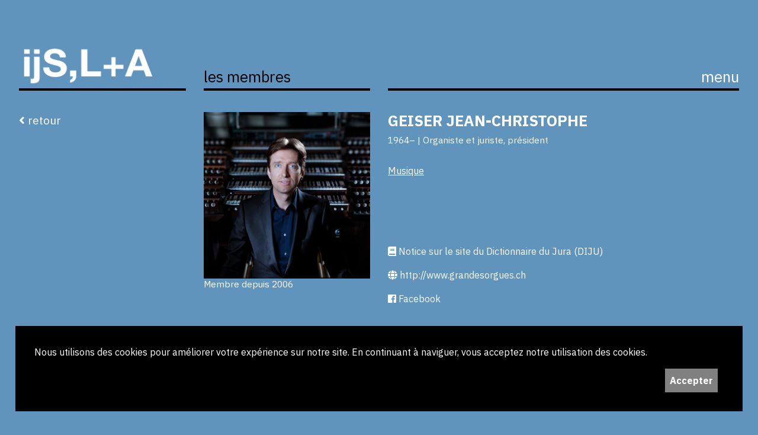

--- FILE ---
content_type: text/html; charset=UTF-8
request_url: https://www.institut-jurassien.ch/membres/detail/286-geiser-jean-christophe
body_size: 3904
content:

<!DOCTYPE html>
<html lang="fr">
<head>
    <meta charset="UTF-8">
    <title>Institut Jurassien des Sciences, des Lettres et des Arts – Geiser Jean-Christophe</title>

    <meta name="description" content="Geiser Jean-Christophe, Organiste et juriste">
    <meta name="keywords" content="Institut Jurassien Sciences Lettres Arts Jura culture">
    <meta name="viewport" content="width=device-width, initial-scale=1, maximum-scale=1, user-scalable=no">
    <meta http-equiv="X-UA-Compatible" content="IE=edge">

    <meta property="fb:app_id" content=""/>
    <meta property="og:type" content="website"/>
    <meta property="og:title" content="Institut Jurassien des Sciences, des Lettres et des Arts – Geiser Jean-Christophe"/>
    <meta property="og:url"
          content="https://www.institut-jurassien.ch/membres/detail/286-geiser-jean-christophe"/>
    <meta property="og:description" content="Geiser Jean-Christophe, Organiste et juriste"/>
    <meta property="og:site_name" content=""/>
    <meta property="og:updated_time" content="1769063638"/>
  
  
      <meta property="og:image" content="https://www.institut-jurassien.ch/uploads/1500_1500_pwJAfXJMwRKNuF5WkwqHnak86b6ZmH.png">
    <meta property="og:image:width" content="1500" /><meta property="og:image:height" content="1500" />  
  
    <!--  <link href="https://fonts.googleapis.com/css?family=Arimo:400,700&display=swap" rel="stylesheet">-->

    <link href="https://fonts.googleapis.com/css?family=IBM+Plex+Sans:300,400,700&display=swap" rel="stylesheet">
    <link href="https://fonts.googleapis.com/css?family=IBM+Plex+Sans+Condensed:300,400,500,700&display=swap"
          rel="stylesheet">
    <link href="https://fonts.googleapis.com/css?family=IBM+Plex+Serif:300,400,500,700&display=swap" rel="stylesheet">

    <link rel="stylesheet" href="https://maxcdn.bootstrapcdn.com/bootstrap/4.0.0-beta.3/css/bootstrap.min.css">
    <link rel="stylesheet" href="https://ajax.googleapis.com/ajax/libs/jqueryui/1.12.1/themes/base/jquery-ui.css">
    <link rel="stylesheet" href="https://use.fontawesome.com/releases/v5.4.1/css/all.css"
          integrity="sha384-5sAR7xN1Nv6T6+dT2mhtzEpVJvfS3NScPQTrOxhwjIuvcA67KV2R5Jz6kr4abQsz" crossorigin="anonymous">
  
  
  
    <link rel="stylesheet" href="/css/app.css?t=1769063638">
    <link rel="stylesheet" href="/css/dbg.css?t=1769063638">
    <link rel="stylesheet" href="/css/site.css?t=1769063638">

    <script src="https://code.jquery.com/jquery-2.2.4.min.js"
            integrity="sha256-BbhdlvQf/xTY9gja0Dq3HiwQF8LaCRTXxZKRutelT44=" crossorigin="anonymous"></script>


    <!-- Global site tag (gtag.js) - Google Analytics -->
    <script async src="https://www.googletagmanager.com/gtag/js?id=UA-151738661-1"></script>
    <script>
        window.dataLayer = window.dataLayer || [];
        function gtag(){dataLayer.push(arguments);}
        gtag('js', new Date());

        gtag('config', 'UA-151738661-1');
    </script>


</head>
<body id='membres' class='detail  '>
<div id='btn-mobile-menu'></div>
<nav><div class='nav'>  <ul>      <li id='m-accueil'><a href='/'>Accueil</a></li>  <li  id='m-chercher' class='brd'> <form method='post' action='/chercher'> <input type='search' name='search'  id='search'  placeholder='Chercher'> <button type='submit'  id='b-search' class='hide'><i class='fa fa-search'></i></button> </form> </li>   <li  id='m-a_propos' class='brd'><a href='/institut'>L'Institut</a> <a href='/institut/mission' class='sub'>Mission</a></li> <li><span></span><a href='/institut/statuts' class='sub'>Statuts</a></li> <li><span></span><a href='/institut/bibliotheque' class='sub'>Bibliothèque</a></li> <li><span></span><a href='/institut/comite' class='sub'>Comité</a></li> <li><span></span><a href='/institut/historique' class='sub'>Historique</a></li>   <li class='brd'>      <a href='/membres'>Les membres</a><a href='/membres/liste/tous' class='sub'>Tous</a>     </li>   <li><span></span> <a href='/membres/liste/beaux-arts' class='sub' >Beaux-Arts</a></li>  <li><span></span> <a href='/membres/liste/lettres' class='sub' >Lettres</a></li>  <li><span></span> <a href='/membres/liste/musique' class='sub' >Musique</a></li>  <li><span></span> <a href='/membres/liste/sciences' class='sub' >Sciences</a></li>  <li><span></span> <a href='/membres/liste/sciences-humaines' class='sub' >Sciences humaines</a></li>     <li class='brd'><a href='/cahiers'>Les publications de l'Institut</a></li>      <li class='brd'><a href='/activites'>Les événements à venir</a></li>      <li class='brd'><a href='/contact'>Contact</a></li>    </ul>   </div> </nav>

<div class='container large' id='header'>

    <div class='row'>
        <div class='col one > header'>
            <div class='gutter'>
                <a id='logo' href='/'>ijS,L+A</a>
            </div>
        </div>

        <div class='col  one  header'>
            <div class='gutter brdcrmb'>
                <span>
              les membres                    </span>
            </div>
        </div>
      
      
        <div class='col  two  header '>
            <div class='gutter menu '>
                              <a id='btn-menu'>menu</a>

            </div>
        </div>
    </div>

</div>


<div id='wrapper'>
  
  

    <div class='container large'>

        <div class='row'>

            <div class='col one '>
                <div class='gutter'>
                    <div class='nav'>
                        <a href='javascript:history.back()'><i class="fa fa-angle-left"></i> retour</a>
                    </div>
                </div>
            </div>
          
          <div class='col one '><img src='/uploads/800_800_pwJAfXJMwRKNuF5WkwqHnak86b6ZmH.png' class='img-fluid '/><h4>Membre depuis 2006</h4></div>  <div class='col two content'>   <h3>Geiser Jean-Christophe</h3>  <h4>1964– | Organiste et juriste, président</h4><p class='categories'><a href='/membres/liste/musique'>Musique</a></p> <div class='texte'> <span class='more'><p><br></p></span> </div><div class='infos'><p><a href='https://diju.ch/f/notices/detail/5669' target='_blank'><i class='fas fa-book'></i> Notice sur le site du Dictionnaire du Jura (DIJU)</a></p><p><a href='http://www.grandesorgues.ch' target='_blank'><i class='fa fa-globe'></i> http://www.grandesorgues.ch</a></p><p><a href='https://www.facebook.com/christophe.jean.3591/' target='_blank'><i class='fab fa-facebook'></i> Facebook</a></p></div> </div>
        </div>
    </div>
  
</div>
<div id='footer' class="container large">
    <div id='footer-wrapper'>
        <div class='row'>
            <div class='col one left'>
                <div class="gutter">
                  <p>Comité IJSLA</p><p>c/o Jean-Christophe Geiser, président</p><p>Avenue Cécil 4</p><p>CH-1007 Lausanne</p><p>Suisse</p><p>jcgeiser@hotmail.com</p><p><br></p>                </div>

            </div>

            <div class=' col two center'>
                <div class="gutter">
                    <a href='/compte'><i class='fa fa-lock'></i> Espace membre</a>

                    <p class="label">Avec le soutien de</p>
                    <a href="https://www.conseildujurabernois.ch" target="_blank"><img src="/img/logo-cjb.png" class='logo' alt="Conseil du Jura bernois "/></a>
                    <a href="https://www.jura.ch" target="_blank"><img src="/img/logo-rcju.png" class='logo'  alt="Canton du Jura "/></a>
                </div>
            </div>

            <div class='col one right'>
                <div class="gutter">
                                      &nbsp;


                    <div id='credits'>
                        Imaginé et conçu par <a href='https://www.giorgianni-moeschler.ch' target=_blank>Giorgianni &
                            Moeschler</a>
                    </div>
                </div>

            </div>
        </div>
    </div>
</div>
    <script src="https://maxcdn.bootstrapcdn.com/bootstrap/4.0.0-beta.3/js/bootstrap.min.js"></script>
    <script src="https://code.jquery.com/ui/1.12.1/jquery-ui.min.js"></script>
  
  
    <script type="text/javascript" src="/js/ui.js?t=1769063638"></script>

    <style>
        #_rgpd_banner {
            position: fixed;
            bottom: 2vw;
            left: 2vw;
            width: 96vw;
            background: #000000;
            color: white;
            padding: 2em;
            justify-content: space-between;
            z-index: 1000;
        }

        @media screen and (min-device-width: 320px) and (max-width: 768px) {
            #_rgpd_banner {
                bottom: 0vw;
                left: 0vw;
                width: 100%;
            }
        }

        ._rgpd_btn {
            border: 0;
            color: white;
            font-weight: 900;
            background: grey;
            font-size: 16px;
            display: inline-block;
            padding: .5em;
            margin: 0 10px;
            cursor: pointer;
        }

        ._rgpd_btn:hover {
          color:white;
            text-decoration: none;
        }

        #_rgpd_action {
            display: flex;
            width: 100%;
            justify-content: flex-end;
        }
    </style>
    <form method='post'>
        <input type='hidden' name='_rgpd' value='1'/>
        <div id="_rgpd_banner">
            <p>Nous utilisons des cookies pour améliorer votre expérience sur notre site. En continuant à naviguer, vous acceptez notre utilisation des cookies.</p>
            <div id='_rgpd_action'>

                
                <button type='submit' id="_rgpd_btn-accepte-cookies"
                        class='_rgpd_btn'>Accepter</button>
            </div>
        </div>
    </form>
    


<script>
    $(document).ready(function () {

        // INITIALISATION
        //------------------------------------------------------------------------------------------------------------------------
        if ($('#dbg').data('open') == 1) {
            $('body').addClass('dbg-on');
        }

        dbg_tab = $('#dbg').data('tab');
        $('.dbg-tab').removeClass('active');

        $('[data-tab="' + dbg_tab + '"]').addClass('active');
        $('.dbg-tab-content').hide();
        $('.' + dbg_tab).show();

        
        // AFFICHAGE MASQUAGE MENU
        //------------------------------------------------------------------------------------------------------------------------
        $('#dbg_menu').click(function () {

            $('body').toggleClass('dbg-on');
            $('#dbg-menu i').toggleClass('fa-rotate-180');

            if ($('body').hasClass('dbg-on')) {
                dbg_open = 1;
            } else {
                dbg_open = 0;
            }

            $.ajax({
                // Request method.
                method: 'POST',

                // Request URL.
                url: '/cms/lib/dbg.php',

                // Request params.
                data: "dbg=1&dbg_open=" + dbg_open + "&dbg_tab=" + dbg_tab + "&dbg_tab=" + dbg_tab,
            });

        });

        // AFFICHAGE MASQUAGE TAB
        //------------------------------------------------------------------------------------------------------------------------
        $('.dbg-tab').click(function () {

            var tab = $(this).data('tab');

            $('.dbg-tab').removeClass('active');
            $(this).addClass('active');

            $('.dbg-tab-content').hide();
            $('.' + tab).show();

            if ($('body').hasClass('dbg-on')) {
                dbg_open = 1;
            } else {
                dbg_open = 0;
            }

            $.ajax({
                // Request method.
                method: 'POST',

                // Request URL.
                url: '/cms/lib/dbg.php',

                // Request params.
                data: "dbg=1&dbg_open=" + dbg_open + "&dbg_tab=" + dbg_tab + "&dbg_tab=" + tab,
            });
        });
    });
</script>

<style>
    #dbg_menu {
        width:      30px;
        height:     30px;
        position:   fixed;
        bottom:     0;
        right:      0;
        color:      white;
        background: rgba(0, 0, 0, .8);
        cursor:     pointer;
        text-align: center;
        }


    .dbg-on #dbg_menu {
        top: calc(60vh - 30px);
        transform: rotateX(-180deg);
        }
    

    #dbg {
        color:       white;
        background:  rgba(0, 0, 0, .8);

        display:     none;
        font-family: Helvetica, sans;
        padding:     1em;
        }



    #dbg table {
        padding:       0;
        margin:        0;
        width:         100%;
        border-bottom: 1px dotted rgba(172, 255, 50, 0.32);
        margin-bottom: .5em;
        color:       greenyellow;
        }

    #dbg th {
        width:       10vw;
        font-weight: bold;
        }

    #dbg tr, #dbg td {
        vertical-align: top;
        padding:        .4em;
        margin:         0;
        }

    #dbg em {
        font-size: 85%;
        opacity:   .6;
        }

    .dbg-quarter {
        width: 25%;
        }

    .dbg-on #dbg {
        position: fixed;
        display:  block;
        width:    100vw;
        height:   40vh;
        top:      60vh;
        left:     0;
        }

    .dbg-tabs {
        margin: .5em 0 1em;
        cursor: pointer;
        }

    .dbg-tab {
        color:   #333;
        padding: 0 2em .2em;
        }

    #dbg a {
        color: #666
        }

    #dbg a.active {
        color:         white;
        font-weight:   900;
        border-bottom: 1px solid white;
        }

    .dbg-tab-content {
        overflow-y: auto;
        height:     calc(40vh - 5em);
        }

</style>
</body>
</html>

--- FILE ---
content_type: text/css
request_url: https://www.institut-jurassien.ch/css/app.css?t=1769063638
body_size: 3629
content:
body {
	font-family: 'IBM Plex Sans', sans-serif;
	width:       100%;
	margin:      0;
	padding:     0;
	color:       black;
	}

@media screen and (min-device-width: 320px) and (max-width: 568px) {
	
	html, body {
		width: 100vw;
		overflow-x: hidden;
		}
	
	}

/* STRUCTURE
***********************************************************************************************************************************/
#content {
	min-height: 70vh;
	}

#wrapper {
	min-height:    70vh;
	margin-bottom: 5vh;
	}

.container.large {
	width:         95vw;
	max-width:     95vw;
	padding-left:  0;
	padding-right: 0;
	}

.row {
	justify-content: space-evenly;
	}

.row.accueil {
	min-height: 70vh;
	}

.row > div {
	flex-grow:   0;
	flex-shrink: 0;
	margin:      0 auto;
	}

.col {
	/*border:1px dotted red*/
	}

.col.one {
	flex: 0 0 25%
	}

.col.two {
	flex: 0 0 50%
	}

.col.three {
	flex: 0 0 75%
	}


@media screen and (min-device-width: 320px) and (max-width: 568px) {
	
	.col.one, .col.two, .col.three {
		width:     90vw;
		min-width: 90vw;
		}
	
	.col.one.couverture {
		margin: 0 auto;
		}
		
	}


/* EN-TÊTE
***********************************************************************************************************************************/
#header {
	margin-bottom: 5vh;
	}

.col.header {
	display:         flex;
	flex-direction:  column;
	justify-content: flex-end;
	}

.col.header .gutter {
	
	border-bottom:   4px solid black;
	padding:         4vh 0 0;
	height:          100%;
	display:         flex;
	flex-direction:  column;
	justify-content: flex-end;
	}

.col.header .gutter.menu {
	text-align: right;
	font-size:  2vw;
	
	}

.col.header .gutter.brdcrmb {
	text-align: left;
	font-size:  2vw;
	/*color:      rgba(255, 255, 255, .5)*/
	color:      black
	}

#accueil .col.header .gutter {
	text-align: center;
	}

.gutter.agenda {
	display:         flex;
	flex-direction:  column;
	justify-content: flex-start;
	height:          100%;
	}

.gutter.agenda .item {
	margin-bottom: 2em;
	}

#logo {
	width:               100%;
	min-height:          120px;
	display:             block;
	background:          url(../img/logo-blanc.png) no-repeat;
	background-size:     contain;
	background-position: left bottom;
	text-indent:         -9999px;
	}

#logo:hover {
	background:          url(../img/wording-blanc.png) no-repeat;
	background-size:     contain;
	background-position: left bottom;
	}

#accueil #logo {
	background:          url(../img/logo-wording-blanc.png) no-repeat;
	background-size:     contain;
	background-position: left bottom;
	}

@media screen and (min-device-width: 320px) and (max-width: 568px) {
	
	#logo, #logo:hover {
		width:               80vw;
		height:              65px;
		min-height:          65px;
		
		background:          url(../img/logo-wording-blanc.png) no-repeat;
		background-position: left center;
		background-size:     contain;
		}
	
	
	.col.header .gutter {
		padding: 0;
		}
	
	.col.header .gutter.brdcrmb, .col.header .gutter.menu {
		display: none;
		}
	
	#btn-mobile-menu {
		display:   block;
		position:  absolute;
		font-size: 6vw;
		padding:   .5em;
		margin:    0;
		width:     10vw;
		top:       12px;
		right:     8vw;
		z-index:   900000;
		display:   block;
		}
	
	#btn-mobile-menu:before {
		content:     "\f0c9";
		font-family: "Font Awesome 5\ Free";
		font-weight: 900;
		color:       white;
		}
	
	.nav-on #btn-mobile-menu:before {
		
		content:     "\f00d";
		font-family: "Font Awesome 5\ Free";
		font-weight: 900;
		color:       white;
		}
		
	}

/* NAVIGATION
***********************************************************************************************************************************/
#accueil #btn-menu {
	display: none;
	
	}

/*#accueil .brdcrmb span{*/
/*	display: none;*/
/*	}*/

#btn-menu {
	align-self: flex-end;
	color:      white;
	cursor:     pointer;
	}

#accueil #m-accueil {
	display: none;
	}

#accueil #m-chercher {
	border-top: 0;
	}

nav {
	position:   absolute;
	right:      calc(2.5vw - 7.5px);
	top:        calc(120px + 4vh);
	background: black;
	z-index:    1000;
	width:      22vw;
	display:    none;
	}

#accueil:not(.mobile) nav {
	display:    block;
	background: transparent;
	}

.nav-on nav {
	display: block;
	}

.nav-on #btn-menu {
	color:      white;
	background: black;
	width:      auto;
	}

.nav-on #wrapper {
	filter:     blur(5px);
	transition: .5s filter ease;
	}

nav .nav ul {
	padding: 2vw;
	}

.nav ul {
	list-style: none;
	padding:    0;
	/*width:      19vw;*/
	/*font-family: 'IBM Plex Sans Condensed', sans-serif;*/
	}

.nav ul.subnav {
	padding: 0;
	}

.nav a {
	color:       white;
	font-size:   1.5vw;
	font-weight: 500;
	transition:  .5s background-color ease;
	}

.nav a.selected {
	font-weight: 900;
	border-bottom: 2px solid white;
	}

.nav a:hover {
	text-decoration: none;
	background:      rgba(255, 255, 255, .4);
	}

.nav li a.sub {
	font-size:   1vw;
	align-self:  flex-end;
	font-weight: 200;
	}

.nav li {
	display:         flex;
	justify-content: space-between;
	padding:         .5em 0;
	}

.nav li.brd {
	border-top: 1px white solid;
	
	}

#search-bar {
	display: flex;
	}

#search {
	background: transparent;
	border:     0;
	color:      white;
	font-size:  1.5vw;
	width:      calc(100% - 2em);
	padding: 0;
	}

#search:focus {
	border: 0;
	}

#search.show {
	background: rgba(255, 255, 255, .4);
	transition: background ease .7s;
	}

#b-search {
	width:      2em;
	transition: opacity ease .7s;
	background: transparent;
	color:      white;
	border:     0;
	text-align: right;
	cursor:     pointer;
	}

#b-search.hide {
	opacity: 0;
	}

::placeholder { /* Chrome, Firefox, Opera, Safari 10.1+ */
	color:   white;
	opacity: 1; /* Firefox */
	}

nput:focus,
select:focus,
textarea:focus,
button:focus {
	outline: none;
	}

:-ms-input-placeholder { /* Internet Explorer 10-11 */
	color: white;
	}

::-ms-input-placeholder { /* Microsoft Edge */
	color: white;
	}

@media screen and (min-device-width: 320px) and (max-width: 568px) {
	.nav-on {
		overflow: hidden;
		}
	
	nav {
		top:    0;
		left:   0;
		width:  100vw;
		height: 100vh;
		}
	
	#accueil
	#accueil:not(.nav-on) nav {
		display: none;
		}
	
	#accueil.nav-on nav {
		background: black;
		}
	
	.nav {
		flex-wrap: wrap;
		}
	
	.nav a {
		font-size: 18px;
		}
	
	.nav>ul {
		margin: 8vh auto 10vh;
		width:  85vw;

		}
	
	.nav li {
		padding: .3em 0;
		}
	
	#search {
		font-size: 18px;
		}
	
	/* SOUS-NAVIGATION
******************************************************************************************************************/
	.nav ul.subnav {
		overflow-x:                 scroll;
		overflow-style:             marquee-block;
		-webkit-overflow-scrolling: touch;
		overflow-y:                 hidden;
		font-size:                  100%;
		padding:                    .2em 0 .2em;
		margin:                     0 0 2em 0;
		/*position:                   relative;*/
		border-top:                 1px solid black;
		border-bottom:              1px solid black;
		display: flex;
		
		}
	
	::-webkit-scrollbar {
		width:      0px; /* remove scrollbar space */
		background: transparent; /* optional: just make scrollbar invisible */
		}
	
	
	.nav ul.subnav li {
		display:       inline;
		padding:       0 1em 0 0;
		border-bottom: 0;
		
		}
	
	.nav ul.subnav li a {
		display: inline-block;
		white-space: nowrap;
		}
	
	::-webkit-scrollbar {
		display: none;
		}

		
		
	}

.nav li a.sub {
	font-size: 16px;
		
	}

/*ACCUEIL
***********************************************************************************************************************************/
#accueil {
	background: #BD3734;
	}

.item {
	color: white;
	}

#accueil .item {
	
	transition: .7s background-color ease;
	background: rgba(255, 255, 255, .1);
	
	}

a.item:hover {
	text-decoration: none;
	color:           white;
	background:      rgba(255, 255, 255, .1);
	}

#accueil .item {
	
	}

#accueil .item .title {
	font-size:   1.5vw;
	font-weight: 900;
	line-height: 1.2em;
	}

#accueil .cahier {
	text-align:     center;
	text-transform: uppercase;
	}

/*MEMBRES
***********************************************************************************************************************************/


.member.item {
	display:       flex;
	margin-bottom: 2em;
	}

.initial {
	width:     22.5vw;
	padding:   0 1vw;
	font-size: 6vw;
	color:     white
	}

.picture {
	width: 10.5vw;
	}

.photo {
	display:    block;
	width:      7vw;
	height:     7vw;
	background: rgba(0, 0, 0, .2);
	margin:     0vw 0 1vw 0;
	filter:     grayscale(1);
	}

em.credit_photo {
	display:    block;
	width:      100%;
	font-size:  70%;
	text-align: right;
	margin:     0 0 .5em 0;
	}

.item .detail {
	display:         flex;
	flex-direction:  column;
	justify-content: center;
	}

h3 {
	font-size:      2vw;
	font-weight:    900;
	color:          white;
	text-transform: uppercase;
	}

h4 {
	font-size:   1.2vw;
	font-weight: 500;
	color:       white;
	}

h5 {
	font-size:   1.2vw;
	font-weight: 100;
	color:       white;
	}

.categories {
	margin-bottom: 2em;
	}

.categories a {
	color:           white;
	text-decoration: underline;
	}

#filtre-membres a {
	color:white;
	border-radius: 4px;
	margin-right: 5px;
	padding: .2em .5em;
}
#filtre-membres a.selected {
	background: white;
	color: #6194BD;
}


@media screen and (min-device-width: 320px) and (max-width: 568px) {
	
	h3 {
		font-size: 24px;
		}
	
	h4 {
		font-size: 16px;
		}
	
	.initial {
		width:   100%;
		padding: 0 0 1em 0;
		
		}
	
	.picture {
		display: none;
		}
	
	.member.item {
		flex-wrap: wrap;
		margin:    0 0 2em 0;
		}
	
	.initial.annee {
		border-bottom: 1px solid white;
		padding: 1em 0 0 0;
		opacity: .5;
		}

	#filtre-membres  {
		display: flex;
		justify-content: center;
		font-size: 12px;
		margin: -2em 0 1em;
	}

	#filtre-membres  a {
		margin: 0 10px;
	}
	
	}

#nav-lettres {
	display:         flex;
	flex-direction:  row;
	justify-content: space-between;
	margin:          0 0 2em 0;
	color:           rgba(0, 0, 0, .3);
	font-weight:     100;
	}

#nav-lettres a {
	color:       white;
	font-weight: 700;
	}

@media screen and (min-device-width: 320px) and (max-width: 568px) {
	#nav-lettres {
		position:       fixed;
		top:            12vh;
		width:          1em;
		height:         70vh;
		right:          5px;
		display:        flex;
		flex-direction: column;
		flex-wrap:      nowrap;
		font-size: 1.6vh;
		}
	
	#nav-lettres  div {
		padding: .1em 0;
		}
	}

/*A PROPOS
***********************************************************************************************************************************/

/* TYPO
***********************************************************************************************************************************/
.texte {
	font-family: 'IBM Plex Serif', serif;
	font-weight: 500;
	font-size:   1.2em;
	line-height: 1.7em;
	}

/*.texte a {*/
/*	color:black;*/
/*	border-bottom: rgba(0,0,0,.5) dotted 1px;*/
/*	margin: 0 0 1em 0;*/
/*	}*/


/*.texte a:hover {*/
/*	text-decoration: none;*/
/*	border-bottom: rgba(0,0,0,1) solid 1px;*/

/*	}*/

.texte a {
	color:         white;
	border-bottom: rgba(255, 255, 255, .5) dotted 1px;
	}

.texte a:hover {
	color:           white;
	border-bottom:   rgba(255, 255, 255, 1) solid 1px;
	text-decoration: none;
	}

.content h4, .content h4 a {
	color:         white;
	margin-bottom: 2em;
	}

.content h6 {
	text-transform: uppercase;
	margin:         3em 0 0em 0;
	color:          white;
	}

.download, .download:hover {
	color:       white;
	font-weight: 900;
	}


.morecontent span {
	display: none;
	}

.morelink {
	display: block;
	}

.texte a.plus {
	background:    rgba(255, 255, 255, .5);
	border-radius: 4px;
	font-family:   'IBM Plex Sans', sans-serif;
	font-size:     60%;
	display:       inline-block;
	border:        0;
	padding:       .1em .5em;
	line-height:   2em;
	color:         black;
	font-weight:   900;
	}

.texte a.plus:hover {
	background: white;
	border:     0;
	}

/* ITEMS
***********************************************************************************************************************************/
a.item {
	cursor: pointer;
	}

div.item {
	opacity: .5;
	}


/* AGENDA
***********************************************************************************************************************************/
.item.event {
	padding: 2.5rem .5em;
	}

#activites .event.item {
	display: flex;
	}

.event.item.grid {
	display: flex;
	}

.event.item.grid div {
	padding: 0 1em 0 0;
	}

.date:not(.full):not(.input-group) {
	text-transform:  uppercase;
	font-weight:     900;
	font-size:       3vw;
	display:         flex;
	flex-direction:  column;
	justify-content: center;
	color:           white;
	line-height:     1em;
	
	}

.heure {
	text-transform: uppercase;
	font-weight:    900;
	font-size:      5vw;
	text-align:     match-parent;
	color:          white
	}

#activites .item.event .date {
	width:     22.5vw;
	min-width: 22.5vw;
	padding:   0 0vw;
	margin:    0 1vw 0 0;
	}

#activites .item .detail {
	display:         flex;
	flex-direction:  column;
	justify-content: center;
	text-align:      left;
	}

.infos {
	margin:      3em 0 1em;
	color:       white;
	font-family: 'IBM Plex Sans', sans-serif;
	}

.infos a, .infos a:hover {
	color:  white;
	border: 0
	}

@media screen and (min-device-width: 320px) and (max-width: 568px) {
	
	.event.item h5 {
		font-size: 18px;
		}
	
	.event.item .date {
		font-size: 36px;
		}
	
	.event.item .title, #accueil .item .title {
		font-size: 24px;
		}
	
	.detail h5 {
		font-size: 24px;
		}
	
	.detail .date {
		font-size: 36px;
		margin:    1em 0 .2em;
		}
	
	.detail .heure {
		margin-bottom: 1em;
		}
	
	.grid.event.item {
		flex-direction: column;
		}
	
	#activites .item.event .date {
		width:     100%;
		min-width: 100%;
		}
	}

/* CAHIERS
***********************************************************************************************************************************/
#couvertures {
	display:   flex;
	/*justify-content: flex-start;*/
	/*align-content: flex-start;*/
	flex-wrap: wrap;
	margin:    0 -15px;
	}

.couverture {
	flex:            1 1 25%;
	padding:         0px 15px 45px;
	margin-bottom:   45px;
	text-decoration: none;
	text-align:      center;
	text-transform:  uppercase;
	}

.couverture:hover a {
	text-decoration: none;
	}

.couverture img {
	box-shadow: 0 10px 20px rgba(0, 0, 0, .2);
	transition: transform .5s ease;
	width:      100%;
	}

.couverture img:hover {
	transform: scale(1.1, 1.1);
	}

/* RECHERCHE
***********************************************************************************************************************************/
.search.item {
	/*margin: 0 -15px;*/
	margin:  0 0 3vh 0;
	display: flex;
	}

.search.item .col1 {
	width:        20vw;
	margin-right: 3vw;
	}

.search.item .col2 {
	width:           100% s;
	display:         flex;
	flex-direction:  column;
	justify-content: center;
	}


/* PAGINATION
************************************************************************************************************************/

#pagination {
	text-align: center;
	margin-top: 1em;
	width:      100%;
	float:      left;
	}

#pagination li {
	
	width:       1.3em;
	color:       white;
	font-weight: 900;
	display:     inline;
	margin:      2px;
	color:       #333;
	}

#pagination li span, #pagination li a {
	padding:         2px 8px;
	font-weight:     500;
	border-radius:   4px;
	text-decoration: none;
	}

#pagination li span {
	font-weight: 900;
	background:  white;
	color:       black;
	}

#pagination li a {
	
	color:      white;
	background: silver;
	}

/* PIED DE PAGE
***********************************************************************************************************************************/
#footer {
	color:      white;
	min-height: 20vh;
	border-top: 4px solid black;
		
	}

#footer .col {
	
	}

#footer a {
	color: white;
	}

#footer .gutter {
	padding: 1rem 0;
	}

#footer .col.right {
	display:         flex;
	flex-direction:  column;
	justify-content: flex-end;
	}

#footer .label {
	margin: 4em 0 0 ;
}

#footer .logo {
	width: 10vw;
	margin: 2vw 2vw 0 0;
}

#credits {
	font-size: 1vw;
	color:     rgba(255, 255, 255, .5)
	}

#credits a {
	color: rgba(255, 255, 255, .5)
	}


@media screen and (min-device-width: 320px) and (max-width: 568px) {
	#credits {
		font-size:  10px;
		text-align: right;
		}

	#footer .logo {
		width: 40vw;
		margin: 2vw 2vw 0 0;

	}
	}

--- FILE ---
content_type: text/css
request_url: https://www.institut-jurassien.ch/css/site.css?t=1769063638
body_size: 122
content:
/* accueil ******************************************************************/ #accueil {   background-color:rgb(210, 53, 53) } /* institut ******************************************************************/ #institut {   background-color:rgb(76, 189, 127) } /* membres ******************************************************************/ #membres {   background-color:rgb(97, 148, 189) } /* activites ******************************************************************/ #activites {   background-color:rgb(189, 162, 50) } /* compte ******************************************************************/ #compte {   background-color:rgba(123, 123, 123, 0.76) } /* contact ******************************************************************/ #contact {   background-color:rgb(43, 168, 205) } /* cahiers ******************************************************************/ #cahiers {   background-color:rgb(49, 141, 155) } /* chercher ******************************************************************/ #chercher {   background-color:rgb(108, 157, 57) } /* actualites ******************************************************************/ #actualites {   background-color:rgb(153, 56, 107) } 

--- FILE ---
content_type: application/javascript
request_url: https://www.institut-jurassien.ch/js/ui.js?t=1769063638
body_size: 662
content:
$(document).ready(function () {

    // Navigation
    $('#btn-menu').click(function () {
        $('body:not(#accueil)').toggleClass('nav-on');
    });

    $('#btn-mobile-menu').click(function () {
        $('body').toggleClass('nav-on');
    });

    // Recherche
    $('#m-chercher').mouseover(function () {
        $(':input').removeAttr('placeholder');
        if ($('#b-search').hasClass('hide')) {
            $('#b-search').removeClass('hide');
            $('#search').addClass('show');
        }
    });

    $('#m-chercher').mouseout(function () {
        if (!$('#b-search').hasClass('hide')) {
            $('#b-search').addClass('hide');
            $('#search').removeClass('show');
        }

        if ($('#search').val() == '') {
            $(':input').attr('placeholder', "Chercher");
        }
    });

    // Bouton «lire plus»
    // Configure/customize these variables.



    $('.more').each(function() {

//         var showChar = 300;  // How many characters are shown by default
//         var ellipsestext = "...";
//         var moretext = "+ Lire la suite";
//         var lesstext = "- Masquer";
//
//         var content = $(this).html();
//
//         if(content.length > showChar) {
//
//             var c = content.substr(0, showChar);
//             var h = content.substr(showChar, content.length - showChar);
// console.log(c);
//             var html = c + '<span class="moreellipses ">' + ellipsestext+ '&nbsp;</span><span class="morecontent"><span>' + h + '</span>&nbsp;&nbsp;<a href="" class="morelink plus">' + moretext + '</a></span>';
//
//             $(this).html(html);
//         }

    });

    $(".morelink").click(function(){
        if($(this).hasClass("less")) {
            $(this).removeClass("less");
            $(this).html(moretext);
        } else {
            $(this).addClass("less");
            $(this).html(lesstext);
        }
        $(this).parent().prev().toggle();
        $(this).prev().toggle();
        return false;
    });

    $('.subnav').each(function () {
        var delta = ($(window).width() * .25);
        $(this).animate({scrollLeft: $(this).children('.active').position().left - delta}, 0);
    });

});
